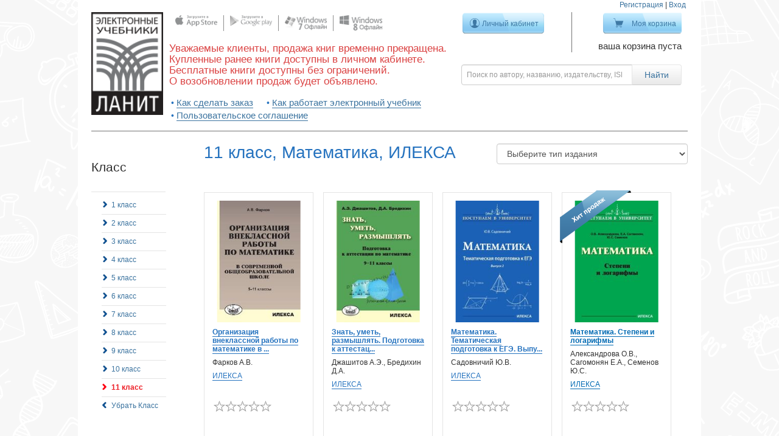

--- FILE ---
content_type: text/html; charset=utf-8
request_url: https://kniga.lanit.ru/t/klass/11-klass/priedmiet/matiematika/izdatielstvo/ileksa?
body_size: 7346
content:
<!doctype html>
<!--[if lt IE 7 ]> <html class="ie ie6" lang="ru"> <![endif]-->
<!--[if IE 7 ]>    <html class="ie ie7" lang="ru"> <![endif]-->
<!--[if IE 8 ]>    <html class="ie ie8" lang="ru"> <![endif]-->
<!--[if IE 9 ]>    <html class="ie ie9" lang="ru"> <![endif]-->
<!--[if gt IE 9]><!-->
<html lang="ru"><!--<![endif]-->
<head data-hook="inside_head">
  <meta charset="utf-8">
<title>Класс - 11 класс - Электронные учебники ЛАНИТ</title>
<meta content="text/html; charset=UTF-8" http-equiv="Content-Type" />
<meta content="width=device-width, initial-scale=1.0, maximum-scale=1" name="viewport">
<meta content="Начальная школа, Средняя школа, Старшая школа, Электронная книга, Скачать учебник" name="keywords" />
<meta content="Интерактивные учебники для школ, онлайн оффлайн и на платформах android, apple, windows" name="description" />
<link href="http://https://kniga.lanit.ru//t/klass/11-klass/priedmiet/matiematika/izdatielstvo/ileksa" rel="canonical" />
<link href="/assets/favicon-7c5d8e6842e97f7c9758f0d8e00bd632.ico" rel="shortcut icon" type="image/vnd.microsoft.icon" />
<link href="/assets/spree/frontend/all-f621ef66d5adde1519f055f071207b36.css" media="screen" rel="stylesheet" />
<meta content="authenticity_token" name="csrf-param" />
<meta content="ro6PF5K6FXurF6w9m64TOH97Ksm9UgUYYzfRQF1NZd0=" name="csrf-token" />
<script src="/assets/spree/frontend/all-90b1b3004db9992db1382eaa42f043d4.js"></script>
<!--[if lt IE 9]>
  <script src="//cdnjs.cloudflare.com/ajax/libs/html5shiv/3.6/html5shiv.min.js"></script>
<![endif]-->


  <meta name="viewport" content="width=device-width">
</head>
<body class="high_school has_banner" id="default" data-hook="body">
<div class="notification" id="notifications"></div>

<div class="container">
  <div class="main-panel clearfix" data-hook>

    <header class="desktop"><div class="seesion_links"><a href="/signup">Регистрация</a> | <a class="modal_login" href="/login">Вход</a></div><div class="header_column logo"><a href="/"><img alt="Logo" src="/assets/logo-78eb655f1208209b0df84ee97f0efc21.png" /></a></div><div class="header_column socgroup"><div class="social_group"><div class="social_list"><span><a href="https://itunes.apple.com/ru/app/elektronnye-ucebniki-lanit/id811532900?l=ru&amp;mt=8" target="_blank"><img alt="Apple" src="/assets/atb_store/social/apple-71ebbd818a76f58bfe35472512c8bc3c.png" /></a></span><span><a href="http://kniga.lanit.ru/apps/lanit_1.0.46.1.apk" target="_blank"><img alt="Android" src="/assets/atb_store/social/android-694783fe0995c1c43d7910ffcfb59076.png" /></a></span><span><a href="https://cloud.mail.ru/public/de58c97aafd5/Atb_Reader_1.1.2015.1_Desktop_Prod.msi" target="_blank"><img alt="Windows" src="/assets/atb_store/social/windows-352c0191291e105841fe1b2f05b553cc.png" /></a></span><span><a href="http://apps.microsoft.com/windows/ru-ru/app/lanit-reader/02ee0a8e-fabc-47d0-b719-acc025da5298" target="_blank"><img alt="Windows8" src="/assets/atb_store/social/windows8-3c5f7dfc38686734dbc9a75b86835e67.png" /></a></span></div></div><div class="phrase"><h3>Уважаемые клиенты, продажа книг временно прекращена. <br />Купленные ранее книги доступны в личном кабинете. <br />Бесплатные книги доступны без ограничений. <br />О возобновлении продаж будет объявлено. </h3></div><ul class="tips"><li><a href="/how_to_order">Как сделать заказ</a></li><li><a href="/how_to_work">Как работает электронный учебник</a></li><li><a href="/copyright">Пользовательское соглашение</a></li></ul></div><div class="header_column manage_buttons"><form accept-charset="UTF-8" action="/products" method="get"><div style="display:none"><input name="utf8" type="hidden" value="&#x2713;" /></div><div class="row nopadding"><div class="col-xs-6"><div class="login"><a class="btn btn-blue btn-my-area " href="/bookshelf">Личный кабинет</a><p></p></div></div><div class="col-xs-6"><div class="cart"><a class="btn btn-blue btn-my-cart " href="/cart">Моя корзина</a><div class="info"><p>ваша корзина пуста</p></div></div></div></div><div class="row nopadding header_search"><div class="input-group"><input class="form-control search-input" id="keywords" name="keywords" placeholder="Поиск по автору, названию, издательству, ISBN" type="search" /><span class="input-group-btn"><input class="btn btn-default btn-search" type="submit" value="Найти" /></span></div></div></form></div></header><header class="mobile"><div class="row nopadding"><div class="col-sm-1 col-xs-1"><span class="icon sidebar-menu btn btn-default" id="toggle-sidebar"><span class="glyphicon glyphicon-align-justify "></span></span></div><div class="col-sm-2 col-xs-3"><a class="navbar-brand" href="/">ЛАНИТ</a></div><div class="col-sm-8 col-xs-6"><form accept-charset="UTF-8" action="/products" method="get"><div style="display:none"><input name="utf8" type="hidden" value="&#x2713;" /></div><div class="row nopadding header_search pull-right"><div class="input-group"><input class="form-control search-input" id="keywords" name="keywords" placeholder="Поиск по автору, названию, издательству, ISBN" type="search" /><span class="input-group-btn"><button class="btn btn-default btn-search" type="submit"><span class="glyphicon glyphicon-search "></span></button></span></div></div></form></div><div class="col-sm-1 col-xs-2"><!--Single button--><div class="btn-group pull-right dropdown_button"><a class="btn btn-default dropdown-toggle" data-toggle="dropdown" href="#"><span class="glyphicon glyphicon-cog "></span></a><ul class="dropdown-menu"><li><a href="/products">Все книги</a></li><li><a href="/how_to_order">Как сделать заказ</a></li><li><a href="/how_to_work">Как работает электронный учебник</a></li><li><a href="/copyright">Пользовательское соглашение</a></li><li class="divider"></li><li><a href="/signup">Регистрация</a></li><li><a class="modal_login" href="/login">Вход</a></li></ul></div></div></div></header><div class="modal fade" id="login_modal"><div class="modal-dialog modal-sm"><div class="modal-content"><div class="modal-header"><button class="close" data-dismiss="modal" type="button">&times;</button><h2>Вход</h2></div><div class="modal-body"><form accept-charset="UTF-8" action="/atblogin" class="new_spree_user" id="new_spree_user" method="post"><div style="display:none"><input name="utf8" type="hidden" value="&#x2713;" /><input name="authenticity_token" type="hidden" value="ro6PF5K6FXurF6w9m64TOH97Ksm9UgUYYzfRQF1NZd0=" /></div><div class="form-group"><input class="form-control" id="spree_user_email" name="spree_user[email]" placeholder="Электронная почта" required="required" type="email" /></div><div class="form-group"><input class="form-control" id="spree_user_password" name="spree_user[password]" placeholder="Пароль" required="required" type="password" /></div><div class="form-group"><input class="btn btn-primary btn-block" name="commit" type="submit" value="Вход" /></div><a href="/signup">Зарегистрироваться</a><br /><a href="/password/recover">Забыли пароль?</a></form><div class="omni_links" id="social-signin-links"><a class="omni_link vkontakte" href="http://kniga.lanit.ru:443/users/auth/vkontakte" title="Вход через vkontakte"></a></div></div></div></div></div>

    <!--<p class="alert alert-error" style="margin-top: 10px; text-align: center">-->
      <!--По техническим причинам покупка книг и использование уже купленных в он-лайн режиме невозможна. Приносим свои извинения.-->
    <!--</p>-->

    <div class="main-content">
      <div class="pull-left"><div class="pull-left" id="sidebar">
<aside class="sidebar-wrapper">
<div class="taxonomy-group">
<h3>
Класс
</h3>
<div class="separate">
</div>
<ul class="taxons-list"><li><a href="/t/klass/1-klass/priedmiet/matiematika/izdatielstvo/ileksa?">1 класс</a><div class='separate'></div></li>
<li><a href="/t/klass/2-klass/priedmiet/matiematika/izdatielstvo/ileksa?">2 класс</a><div class='separate'></div></li>
<li><a href="/t/klass/3-klass/priedmiet/matiematika/izdatielstvo/ileksa?">3 класс</a><div class='separate'></div></li>
<li><a href="/t/klass/4-klass/priedmiet/matiematika/izdatielstvo/ileksa?">4 класс</a><div class='separate'></div></li>
<li><a href="/t/klass/5-klass/priedmiet/matiematika/izdatielstvo/ileksa?">5 класс</a><div class='separate'></div></li>
<li><a href="/t/klass/6-klass/priedmiet/matiematika/izdatielstvo/ileksa?">6 класс</a><div class='separate'></div></li>
<li><a href="/t/klass/7-klass/priedmiet/matiematika/izdatielstvo/ileksa?">7 класс</a><div class='separate'></div></li>
<li><a href="/t/klass/8-klass/priedmiet/matiematika/izdatielstvo/ileksa?">8 класс</a><div class='separate'></div></li>
<li><a href="/t/klass/9-klass/priedmiet/matiematika/izdatielstvo/ileksa?">9 класс</a><div class='separate'></div></li>
<li><a href="/t/klass/10-klass/priedmiet/matiematika/izdatielstvo/ileksa?">10 класс</a><div class='separate'></div></li>
<li class="previous-taxon active"><a class="previous-taxon active" href="/t/klass/11-klass/priedmiet/matiematika/izdatielstvo/ileksa?">11 класс</a><div class='separate'></div></li><li class="all_list"><a href="/t/priedmiet/matiematika/izdatielstvo/ileksa">Убрать Класс</a></li></ul>

</div>
<div class="taxonomy-group">
<h3>
Предмет
</h3>
<div class="separate">
</div>
<ul class="taxons-list"><li><a href="/t/priedmiet/azbuka/klass/11-klass/izdatielstvo/ileksa?">Азбука</a><div class='separate'></div></li>
<li><a href="/t/priedmiet/alghiebra/klass/11-klass/izdatielstvo/ileksa?">Алгебра</a><div class='separate'></div></li>
<li><a href="/t/priedmiet/alghiebra-ghieomietriia/klass/11-klass/izdatielstvo/ileksa?">Алгебра, геометрия</a><div class='separate'></div></li>
<li><a href="/t/priedmiet/altai-litieratura/klass/11-klass/izdatielstvo/ileksa?">Алтай литература</a><div class='separate'></div></li>
<li><a href="/t/priedmiet/altai-til/klass/11-klass/izdatielstvo/ileksa?">Алтай тил</a><div class='separate'></div></li>
<li><a href="/t/priedmiet/altaiskii-iazyk/klass/11-klass/izdatielstvo/ileksa?">Алтайский язык</a><div class='separate'></div></li>
<li><a href="/t/priedmiet/astronomiia/klass/11-klass/izdatielstvo/ileksa?">Астрономия</a><div class='separate'></div></li>
<li><a href="/t/priedmiet/biologhiia/klass/11-klass/izdatielstvo/ileksa?">Биология</a><div class='separate'></div></li>
<li><a href="/t/priedmiet/gieoghrafiia/klass/11-klass/izdatielstvo/ileksa?">География</a><div class='separate'></div></li>
<li><a href="/t/priedmiet/gieomietriia/klass/11-klass/izdatielstvo/ileksa?">Геометрия</a><div class='separate'></div></li>
<li><a href="/t/priedmiet/informatika-ikt/klass/11-klass/izdatielstvo/ileksa?">Информатика (ИКТ)</a><div class='separate'></div></li>
<li><a href="/t/priedmiet/istoriia/klass/11-klass/izdatielstvo/ileksa?">История</a><div class='separate'></div></li>
<li><a href="/t/priedmiet/kazakhskii-iazyk/klass/11-klass/izdatielstvo/ileksa?">Казахский язык</a><div class='separate'></div></li>
<li><a href="/t/priedmiet/litieratura/klass/11-klass/izdatielstvo/ileksa?">Литература</a><div class='separate'></div></li>
<li><a href="/t/priedmiet/litieraturnoie-chtieniie/klass/11-klass/izdatielstvo/ileksa?">Литературное чтение</a><div class='separate'></div></li>
<li class="previous-taxon active"><a class="previous-taxon active" href="/t/priedmiet/matiematika/klass/11-klass/izdatielstvo/ileksa?">Математика</a><div class='separate'></div></li>
<li><a href="/t/priedmiet/pravo/klass/11-klass/izdatielstvo/ileksa?">Право</a><div class='separate'></div></li>
<li><a href="/t/priedmiet/pravoviedieniie/klass/11-klass/izdatielstvo/ileksa?">Правоведение</a><div class='separate'></div></li>
<li><a href="/t/priedmiet/russkii-iazyk/klass/11-klass/izdatielstvo/ileksa?">Русский язык</a><div class='separate'></div></li>
<li><a href="/t/priedmiet/stierieomietriia/klass/11-klass/izdatielstvo/ileksa?">Стереометрия</a><div class='separate'></div></li>
<li><a href="/t/priedmiet/tatarskii-iazyk/klass/11-klass/izdatielstvo/ileksa?">Татарский язык</a><div class='separate'></div></li>
<li><a href="/t/priedmiet/tiekhnologhiia/klass/11-klass/izdatielstvo/ileksa?">Технология</a><div class='separate'></div></li>
<li><a href="/t/priedmiet/tiekhnologhiia-trud/klass/11-klass/izdatielstvo/ileksa?">Технология (Труд)</a><div class='separate'></div></li>
<li><a href="/t/priedmiet/trighonomietriia/klass/11-klass/izdatielstvo/ileksa?">Тригонометрия</a><div class='separate'></div></li>
<li><a href="/t/priedmiet/fizika/klass/11-klass/izdatielstvo/ileksa?">Физика</a><div class='separate'></div></li>
<li><a href="/t/priedmiet/khakasskii-iazyk/klass/11-klass/izdatielstvo/ileksa?">Хакасский язык</a><div class='separate'></div></li>
<li><a href="/t/priedmiet/khimiia/klass/11-klass/izdatielstvo/ileksa?">Химия</a><div class='separate'></div></li>
<li><a href="/t/priedmiet/ekonomika/klass/11-klass/izdatielstvo/ileksa?">Экономика</a><div class='separate'></div></li><li class="all_list"><a href="/t/klass/11-klass/izdatielstvo/ileksa">Убрать Предмет</a></li></ul>

</div>
<div class="taxonomy-group">
<h3>
Издательство
</h3>
<div class="separate">
</div>
<ul class="taxons-list"><li><a href="/t/izdatielstvo/ast-press-shkola/klass/11-klass/priedmiet/matiematika?">АСТ-ПРЕСС ШКОЛА</a><div class='separate'></div></li>
<li class="previous-taxon active"><a class="previous-taxon active" href="/t/izdatielstvo/ileksa/klass/11-klass/priedmiet/matiematika?">ИЛЕКСА</a><div class='separate'></div></li>
<li><a href="/t/izdatielstvo/izdatelstvo-respubliki-altay/klass/11-klass/priedmiet/matiematika?">Издательство Республики Алтай</a><div class='separate'></div></li>
<li><a href="/t/izdatielstvo/intellekt-tsentr/klass/11-klass/priedmiet/matiematika?">Интеллект-Центр</a><div class='separate'></div></li>
<li><a href="/t/izdatielstvo/lanit/klass/11-klass/priedmiet/matiematika?">ЛАНИТ</a><div class='separate'></div></li>
<li><a href="/t/izdatielstvo/rost-media/klass/11-klass/priedmiet/matiematika?">РОСТ Медиа</a><div class='separate'></div></li>
<li><a href="/t/izdatielstvo/rossiyskiy-evreyskiy-kongress/klass/11-klass/priedmiet/matiematika?">Российский Еврейский Конгресс</a><div class='separate'></div></li>
<li><a href="/t/izdatielstvo/izdatelskiy-dom-solon-press/klass/11-klass/priedmiet/matiematika?">СОЛОН-ПРЕСС</a><div class='separate'></div></li>
<li><a href="/t/izdatielstvo/tatarmultfilm/klass/11-klass/priedmiet/matiematika?">Татармультфильм</a><div class='separate'></div></li>
<li><a href="/t/izdatielstvo/upravlenie-obrazovaniya-kosh-agachskiy-rayon/klass/11-klass/priedmiet/matiematika?">Управление образования «Кош-Агачский район»</a><div class='separate'></div></li>
<li><a href="/t/izdatielstvo/hakas-kniga/klass/11-klass/priedmiet/matiematika?">Хакас книга</a><div class='separate'></div></li><li class="all_list"><a href="/t/klass/11-klass/priedmiet/matiematika">Убрать Издательство</a></li></ul>

</div>
<div class="filter"><form accept-charset="UTF-8" action="/t/klass/11-klass/priedmiet/matiematika/izdatielstvo/ileksa" method="get"><div style="display:none"><input name="utf8" type="hidden" value="&#x2713;" /></div><input id="product_type" name="product_type" type="hidden" /><input id="keywords" name="keywords" type="hidden" /><h3 class="slider-switcher">Цена</h3><div class="price-filter"><div class="checkbox"><label for="price_free"><input id="price_free" name="price_free" type="checkbox" value="1" />Только бесплатные</label></div><br /><div class="price-range"><input class="form-control price_input" id="price_from" name="price_from" type="text" value="0" />&#151;<input class="form-control price_input" id="price_to" name="price_to" type="text" value="537" /><input data-max="537" id="price_range" name="price_range" type="text" /><br /></div></div><input class="btn btn-primary form-control" name="commit" type="submit" value="Поиск" /></form></div>
<div class="chancel_settings">

<br>
<a class="underlined" href="/products">Все учебники</a>
</div></aside></div></div><div id="books"><div class="product_type pull-right"><form accept-charset="UTF-8" action="/t/klass/11-klass/priedmiet/matiematika/izdatielstvo/ileksa" method="get"><div style="display:none"><input name="utf8" type="hidden" value="&#x2713;" /></div><select class="form-control" id="product_type" name="product_type"><option value="">Выберите тип издания</option><option value="Учебник">Учебник</option>
<option value="Сборник задач">Сборник задач</option>
<option value="Справочник">Справочник</option>
<option value="Учебное пособие">Учебное пособие</option>
<option value="Программы учебных предметов">Программы учебных предметов</option>
<option value="Методические рекомендации">Методические рекомендации</option>
<option value="Методическое пособие и сборник тестов">Методическое пособие и сборник тестов</option>
<option value="Сборник тестов">Сборник тестов</option>
<option value="Сборник упражнений">Сборник упражнений</option>
<option value="Методическое пособие">Методическое пособие</option>
<option value="Рабочая тетрадь">Рабочая тетрадь</option>
<option value="Учебное издание">Учебное издание</option></select><input id="price_from" name="price_from" type="hidden" /><input id="price_to" name="price_to" type="hidden" /><input id="price_range" name="price_range" type="hidden" /><input id="price_free" name="price_free" type="hidden" /><input id="keywords" name="keywords" type="hidden" /></form></div><h2 class="margin-bottom-50">11 класс, Математика, ИЛЕКСА</h2><div class="books-container"><div class="books-list"><div class="book-container default" id="product_267584" itemprop="offers" itemscope="" itemtype="http://schema.org/Offer"><div class="book-cover"><a href="/products/organizatsiya-vneklassnoy-raboty-po-matematike-v-sovremennoy-obscheobrazovatelnoy-shkole-5-11-klass" itemprop="url"><img alt="Организация внеклассной работы по математике в современной общеобразовательной школе. 5-11 класс" itemprop="image" src="/spree/products/284716/product/product_image20160316-17554-bmr35.?1458127837" /></a></div><div class="book-title"><a class="underlined" href="/products/organizatsiya-vneklassnoy-raboty-po-matematike-v-sovremennoy-obscheobrazovatelnoy-shkole-5-11-klass" itemprop="name" title="Организация внеклассной работы по математике в современной общеобразовательной школе. 5-11 класс">Организация внеклассной работы по математике в ...</a></div><div class="book-author">Фарков А.В.</div><div class="book-publisher"><a class="underlined" href="/t/izdatielstvo/ileksa">ИЛЕКСА</a></div><div class="bottom_part"><div class="book-rating"><span class="empty"></span><span class="empty"></span><span class="empty"></span><span class="empty"></span><span class="empty"></span></div><div class="book-price"></div></div><a class="btn wholesale default form-control" href="#" title="Доступна только оптовая покупка"><div>Купить</div><small>(только оптом)</small></a></div><div class="book-container default" id="product_267685" itemprop="offers" itemscope="" itemtype="http://schema.org/Offer"><div class="book-cover"><a href="/products/znat-umet-razmyshlyat-podgotovka-k-attestatsii-po-matematike-9-11-klassy" itemprop="url"><img alt="Знать, уметь, размышлять. Подготовка к аттестации по математике. 9-11 классы" itemprop="image" src="/spree/products/284817/product/product_image20170328-5048-pnulrp.?1490689825" /></a></div><div class="book-title"><a class="underlined" href="/products/znat-umet-razmyshlyat-podgotovka-k-attestatsii-po-matematike-9-11-klassy" itemprop="name" title="Знать, уметь, размышлять. Подготовка к аттестации по математике. 9-11 классы">Знать, уметь, размышлять. Подготовка к аттестац...</a></div><div class="book-author">Джашитов А.Э., Бредихин Д.А.</div><div class="book-publisher"><a class="underlined" href="/t/izdatielstvo/ileksa">ИЛЕКСА</a></div><div class="bottom_part"><div class="book-rating"><span class="empty"></span><span class="empty"></span><span class="empty"></span><span class="empty"></span><span class="empty"></span></div><div class="book-price"></div></div><a class="btn wholesale default form-control" href="#" title="Доступна только оптовая покупка"><div>Купить</div><small>(только оптом)</small></a></div><div class="book-container default" id="product_267770" itemprop="offers" itemscope="" itemtype="http://schema.org/Offer"><div class="book-cover"><a href="/products/matematika-tematicheskaya-podgotovka-k-ege-vypusk-2" itemprop="url"><img alt="Математика. Тематическая подготовка к ЕГЭ. Выпуск 2" itemprop="image" src="/spree/products/284902/product/product_image20180629-26997-wcq2p1.?1530270096" /></a></div><div class="book-title"><a class="underlined" href="/products/matematika-tematicheskaya-podgotovka-k-ege-vypusk-2" itemprop="name" title="Математика. Тематическая подготовка к ЕГЭ. Выпуск 2">Математика. Тематическая подготовка к ЕГЭ. Выпу...</a></div><div class="book-author">Садовничий Ю.В.</div><div class="book-publisher"><a class="underlined" href="/t/izdatielstvo/ileksa">ИЛЕКСА</a></div><div class="bottom_part"><div class="book-rating"><span class="empty"></span><span class="empty"></span><span class="empty"></span><span class="empty"></span><span class="empty"></span></div><div class="book-price"></div></div><a class="btn wholesale default form-control" href="#" title="Доступна только оптовая покупка"><div>Купить</div><small>(только оптом)</small></a></div><div class="book-container hit" id="product_267803" itemprop="offers" itemscope="" itemtype="http://schema.org/Offer"><div class="book-cover"><a href="/products/matematika-stepeni-i-logarifmy" itemprop="url"><img alt="Математика. Степени и логарифмы" itemprop="image" src="/spree/products/284935/product/product_image20200225-7206-5pakcr.?1582628117" /></a></div><div class="book-title"><a class="underlined" href="/products/matematika-stepeni-i-logarifmy" itemprop="name" title="Математика. Степени и логарифмы">Математика. Степени и логарифмы</a></div><div class="book-author">Александрова О.В., Сагомонян Е.А., Семенов Ю.С.</div><div class="book-publisher"><a class="underlined" href="/t/izdatielstvo/ileksa">ИЛЕКСА</a></div><div class="bottom_part"><div class="book-rating"><span class="empty"></span><span class="empty"></span><span class="empty"></span><span class="empty"></span><span class="empty"></span></div><div class="book-price"></div></div><a class="btn wholesale hit form-control" href="#" title="Доступна только оптовая покупка"><div>Купить</div><small>(только оптом)</small></a></div><div class="book-container default" id="product_267819" itemprop="offers" itemscope="" itemtype="http://schema.org/Offer"><div class="book-cover"><a href="/products/prepodavanie-matematiki-v-shkole-metodologicheskiy-podhod" itemprop="url"><img alt="Преподавание математики в школе. Методологический подход" itemprop="image" src="/spree/products/284951/product/product_image20200225-11445-1scbi18.?1582632059" /></a></div><div class="book-title"><a class="underlined" href="/products/prepodavanie-matematiki-v-shkole-metodologicheskiy-podhod" itemprop="name" title="Преподавание математики в школе. Методологический подход">Преподавание математики в школе. Методологическ...</a></div><div class="book-author">Хлевнюк Н.Н.</div><div class="book-publisher"><a class="underlined" href="/t/izdatielstvo/ileksa">ИЛЕКСА</a></div><div class="bottom_part"><div class="book-rating"><span class="empty"></span><span class="empty"></span><span class="empty"></span><span class="empty"></span><span class="empty"></span></div><div class="book-price"></div></div><a class="btn wholesale default form-control" href="#" title="Доступна только оптовая покупка"><div>Купить</div><small>(только оптом)</small></a></div><div class="book-container default" id="product_266562" itemprop="offers" itemscope="" itemtype="http://schema.org/Offer"><div class="book-cover"><a href="/products/ustnye-proverochnye-i-zachetnye-raboty-po-matematike-dlya-10-11-klassov" itemprop="url"><img alt="Устные проверочные и зачетные работы по математике для 10-11 классов" itemprop="image" src="/spree/products/284185/product/product_image20150408-557-51gwit.?1428499597" /></a></div><div class="book-title"><a class="underlined" href="/products/ustnye-proverochnye-i-zachetnye-raboty-po-matematike-dlya-10-11-klassov" itemprop="name" title="Устные проверочные и зачетные работы по математике для 10-11 классов">Устные проверочные и зачетные работы по математ...</a></div><div class="book-author">Ершова А.П., Голобородько В.В.</div><div class="book-publisher"><a class="underlined" href="/t/izdatielstvo/ileksa">ИЛЕКСА</a></div><div class="bottom_part"><div class="book-rating"><span class="empty"></span><span class="empty"></span><span class="empty"></span><span class="empty"></span><span class="empty"></span></div><div class="book-price"></div></div><a class="btn wholesale default form-control" href="#" title="Доступна только оптовая покупка"><div>Купить</div><small>(только оптом)</small></a></div><div class="book-container default" id="product_267682" itemprop="offers" itemscope="" itemtype="http://schema.org/Offer"><div class="book-cover"><a href="/products/metody-resheniya-olimpiadnyh-zadach-10-11-klassy-2-e-izdanie-ispravlennoe" itemprop="url"><img alt="Методы решения олимпиадных задач. 10-11 классы. 2-е издание, исправленное" itemprop="image" src="/spree/products/284814/product/product_image20170327-18188-6ruq72.?1490619648" /></a></div><div class="book-title"><a class="underlined" href="/products/metody-resheniya-olimpiadnyh-zadach-10-11-klassy-2-e-izdanie-ispravlennoe" itemprop="name" title="Методы решения олимпиадных задач. 10-11 классы. 2-е издание, исправленное">Методы решения олимпиадных задач. 10-11 классы....</a></div><div class="book-author">Фарков А.В.</div><div class="book-publisher"><a class="underlined" href="/t/izdatielstvo/ileksa">ИЛЕКСА</a></div><div class="bottom_part"><div class="book-rating"><span class="empty"></span><span class="empty"></span><span class="empty"></span><span class="empty"></span><span class="empty"></span></div><div class="book-price"></div></div><a class="btn wholesale default form-control" href="#" title="Доступна только оптовая покупка"><div>Купить</div><small>(только оптом)</small></a></div><div class="book-container default" id="product_267824" itemprop="offers" itemscope="" itemtype="http://schema.org/Offer"><div class="book-cover"><a href="/products/spravochnik-po-shkolnoy-matematike-dlya-pervokursnikov-i-buduschih-studentov" itemprop="url"><img alt="Справочник по школьной математике для первокурсников и будущих студентов" itemprop="image" src="/spree/products/284956/product/product_image20200225-19730-1ldbn2q.?1582641080" /></a></div><div class="book-title"><a class="underlined" href="/products/spravochnik-po-shkolnoy-matematike-dlya-pervokursnikov-i-buduschih-studentov" itemprop="name" title="Справочник по школьной математике для первокурсников и будущих студентов">Справочник по школьной математике для первокурс...</a></div><div class="book-author">Фарков А.В.</div><div class="book-publisher"><a class="underlined" href="/t/izdatielstvo/ileksa">ИЛЕКСА</a></div><div class="bottom_part"><div class="book-rating"><span class="empty"></span><span class="empty"></span><span class="empty"></span><span class="empty"></span><span class="empty"></span></div><div class="book-price"></div></div><a class="btn wholesale default form-control" href="#" title="Доступна только оптовая покупка"><div>Купить</div><small>(только оптом)</small></a></div><div class="book-container default" id="product_267825" itemprop="offers" itemscope="" itemtype="http://schema.org/Offer"><div class="book-cover"><a href="/products/tekstovye-zadachi-v-shkolnom-kurse-matematiki-5-11-klassy" itemprop="url"><img alt="Текстовые задачи в школьном курсе математики. 5-11 классы" itemprop="image" src="/spree/products/284957/product/product_image20200226-964-i4jevz.?1582707619" /></a></div><div class="book-title"><a class="underlined" href="/products/tekstovye-zadachi-v-shkolnom-kurse-matematiki-5-11-klassy" itemprop="name" title="Текстовые задачи в школьном курсе математики. 5-11 классы">Текстовые задачи в школьном курсе математики. 5...</a></div><div class="book-author">Шевкин А.В.</div><div class="book-publisher"><a class="underlined" href="/t/izdatielstvo/ileksa">ИЛЕКСА</a></div><div class="bottom_part"><div class="book-rating"><span class="empty"></span><span class="empty"></span><span class="empty"></span><span class="empty"></span><span class="empty"></span></div><div class="book-price"></div></div><a class="btn wholesale default form-control" href="#" title="Доступна только оптовая покупка"><div>Купить</div><small>(только оптом)</small></a></div></div></div><div class="pull-right"></div></div>
    </div>


  </div>
  <footer>
<div class="links_panel">
<ul>
<li><a href="/about">О компании</a></li><li><a href="/payment">Оплата</a></li><li><a href="/feedback">Обратная связь</a></li><li><a href="/copyright">Пользовательское соглашение</a></li>
<li  >
<a href="/bookshelf">Личный кабинет</a>


</li>
</ul>
</div>
<div class="social_panel">
<div class="row">
<div class="col-md-7 col-sm-12">
<div class="social_group">
<div class="social_list">
<span class="wide"><a href="https://itunes.apple.com/ru/app/elektronnye-ucebniki-lanit/id811532900?l=ru&amp;mt=8" target="_blank"><img alt="Apple" src="/assets/atb_store/social/apple-71ebbd818a76f58bfe35472512c8bc3c.png" /></a>
</span><span class="wide"><a href="http://kniga.lanit.ru/apps/lanit_1.0.46.1.apk" target="_blank"><img alt="Android" src="/assets/atb_store/social/android-694783fe0995c1c43d7910ffcfb59076.png" /></a>
</span><span class="wide"><a href="https://cloud.mail.ru/public/de58c97aafd5/Atb_Reader_1.1.2015.1_Desktop_Prod.msi" target="_blank"><img alt="Windows" src="/assets/atb_store/social/windows-352c0191291e105841fe1b2f05b553cc.png" /></a>
</span><span class="wide"><a href="http://apps.microsoft.com/windows/ru-ru/app/lanit-reader/02ee0a8e-fabc-47d0-b719-acc025da5298" target="_blank"><img alt="Windows8" src="/assets/atb_store/social/windows8-3c5f7dfc38686734dbc9a75b86835e67.png" /></a>
</span>
</div>
</div>
<div class="maked_by">
Сделано на платформе 
<img alt="Activetextbook color transparent" src="/assets/atb_store/activetextbook-color-transparent-3b4f96ff40867a5824042fe9413ea3ae.png" />
</div>
</div>
<div class="col-md-5">
<div class="follow_us">
<div class="follow_title">Следите за нами</div>
<a class="vk" href="https://vk.com/ebooks_lanit" title="vk"></a>
</div>
</div>
</div>
</div></footer><p class="copyright">
© Copyright 2014 ЛАНИТ, Evident Point Software. Все права защищены.


</p>

























  <div class="modal fade" id="modal"><div class="modal-dialog"><div class="modal-content"><div class="modal-header"><button class="close" data-dismiss="modal" type="button">&times;</button><h4>Доступна только оптовая покупка</h4></div><div class="modal-body"><p>Оставьте, пожалуйста, ваши контактные данные. Наши менеджеры свяжутся с вами для оформления оптовой покупки</p><form accept-charset="UTF-8" action="/feedback" method="post"><div style="display:none"><input name="utf8" type="hidden" value="&#x2713;" /><input name="authenticity_token" type="hidden" value="ro6PF5K6FXurF6w9m64TOH97Ksm9UgUYYzfRQF1NZd0=" /></div><input id="subject" name="subject" type="hidden" value="Оптовая покупка" /><div class="invisible"><input id="name" name="name" type="text" /></div><div class="form-group"><label for="full_name">ФИО</label><input class="form-control" id="full_name" name="full_name" required="required" type="text" /></div><div class="form-group"><label for="email">Ваш E-mail</label><input class="form-control" id="email" name="email" required="required" type="email" /></div><div class="form-group"><label for="message">Сообщение</label><textarea class="form-control" id="message" name="message" rows="10">
</textarea></div><input class="btn btn-primary" name="commit" type="submit" value="Отправить" /></form></div></div></div></div>
</div>


<!-- Yandex.Metrika counter -->
<script type="text/javascript">
(function (d, w, c) {
    (w[c] = w[c] || []).push(function() {
        try {
            w.yaCounterUA-60780998-1 = new Ya.Metrika({id:UA-60780998-1,
                    webvisor:true,
                    clickmap:true,
                    trackLinks:true,
                    accurateTrackBounce:true});
        } catch(e) { }
    });

    var n = d.getElementsByTagName("script")[0],
        s = d.createElement("script"),
        f = function () { n.parentNode.insertBefore(s, n); };
    s.type = "text/javascript";
    s.async = true;
    s.src = (d.location.protocol == "https:" ? "https:" : "http:") + "//mc.yandex.ru/metrika/watch.js";

    if (w.opera == "[object Opera]") {
        d.addEventListener("DOMContentLoaded", f, false);
    } else { f(); }
})(document, window, "yandex_metrika_callbacks");
</script>
<noscript><div><img src="//mc.yandex.ru/watch/UA-60780998-1" style="position:absolute; left:-9999px;" alt="" /></div></noscript>
<!-- /Yandex.Metrika counter -->

<script>
    Spree.api_key = "";
</script>

</body>

</html>
